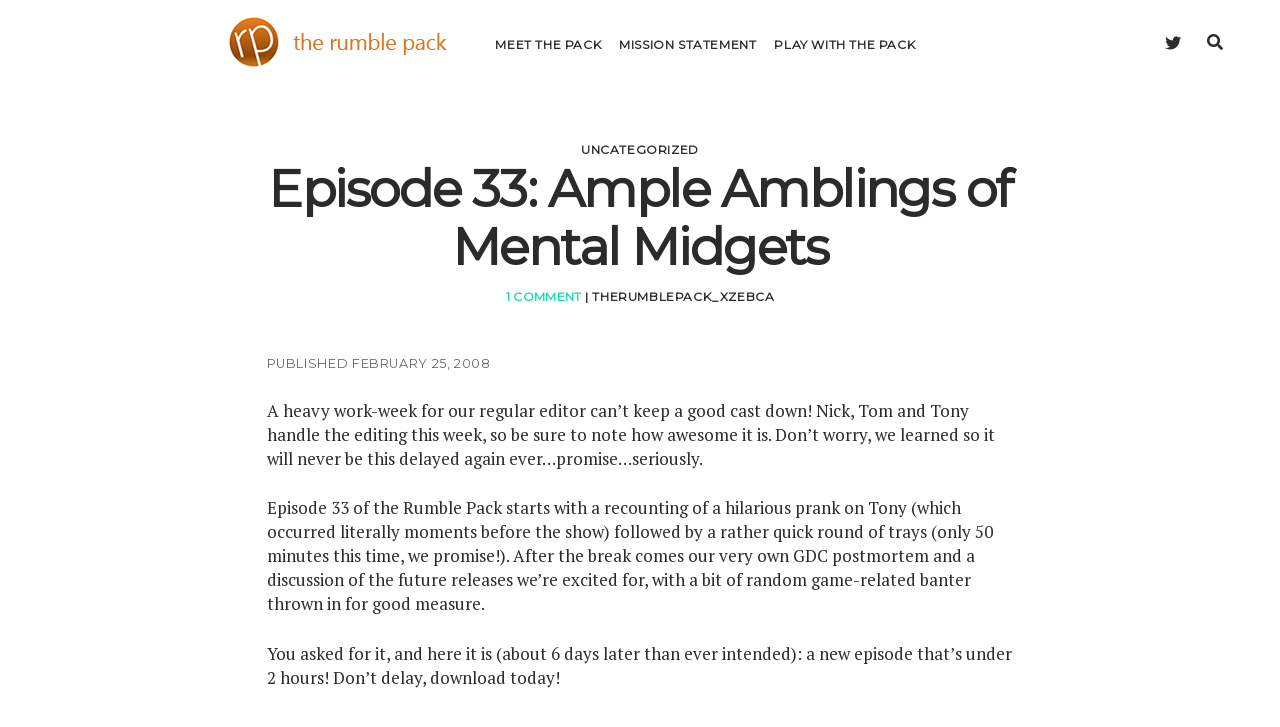

--- FILE ---
content_type: text/css
request_url: http://www.therumblepack.com/wp-content/themes/chosen-gamer/style.css?ver=6.9
body_size: 2767
content:
/*
Theme Name: Chosen Gamer
Theme URI: https://www.competethemes.com/chosen-gamer/
Author: Compete Themes
Author URI: https://www.competethemes.com/
Template: chosen
Description: Chosen Gamer is a gorgeous and mobile responsive theme for video game blogs, magazines, and podcasts. Built off the Chosen theme, Chosen Gamer has a minimalist aesthetic with sharp typography and a premium feel despite being a free theme. It's best used for blogging and creative sites. If you like the style, you can use it for other non-gaming niches too, such as news, travel, food, music, or corporate topics. View the fully-setup live demo at: https://www.competethemes.com/chosen-gamer-live-demo
Version: 1.1
License: GNU General Public License v2 or later
License URI: http://www.gnu.org/licenses/gpl-2.0.html
Tags: one-column, two-columns, custom-logo, custom-menu, featured-images, full-width-template, rtl-language-support, sticky-post, theme-options, threaded-comments, translation-ready, blog, news, photography
Text Domain: chosen-gamer

Chosen Gamer WordPress Theme, Copyright 2018 Compete Themes
Chosen Gamer is distributed under the terms of the GNU GPL
*/
/*===== Variables =====*/
/* Theme Colors */
/* Media Query widths */
/* Social Media Brand Colors */
/*===== Mixins =====*/
/***** Silent Classes *****/
.search-header .post-title {
  font-size: 1.3125em;
  /* 21px / 16px */
  line-height: 1.143;
  /* 24px */
}

.site-title, .design-credit, .sidebar .widget > * {
  font-size: 0.875em;
  /* 14px / 16px */
  line-height: 1.286;
  /* 18px */
}

.categories span,
.after-post-title, .post-content .date, .tags a {
  font-size: 0.75em;
  /* 12px / 16px */
  line-height: 1.5;
  /* 18px */
}

.sticky-status span {
  font-size: 0.625em;
  /* 10px / 16px */
  line-height: 1.8;
  /* 18px */
}

body {
  font-family: "PT Serif", serif;
  color: #2B2B2B;
  -webkit-font-smoothing: antialiased;
}

h1, h2, h3, h4, h5, h6 {
  font-family: "Montserrat", sans-serif;
  font-weight: 700;
}

input[type="text"],
input[type="email"],
input[type="password"],
input[type="number"],
input[type="search"],
input[type="tel"],
input[type="url"],
textarea {
  font-family: "PT Serif", serif;
}

input[type="submit"] {
  font-family: "Montserrat", sans-serif;
  font-weight: 700;
}

.site-header {
  padding: 0.75em 0;
  text-align: left;
}
.site-header:after {
  content: ".";
  display: block;
  clear: both;
  visibility: hidden;
  line-height: 0;
  height: 0;
}

.title-container {
  margin: 0;
  display: inline-block;
}

.site-title {
  font-family: "Montserrat", sans-serif;
  font-weight: 700;
}

.tagline {
  text-transform: none;
}

@media all and (min-width: 56.25em) {
  .site-header {
    display: -webkit-box;
    display: flex;
    -webkit-box-align: center;
            align-items: center;
  }

  .title-container {
    flex-shrink: 0;
  }

  .social-media-icons {
    margin-left: auto;
    float: none;
  }

  .search-bar .social-media-icons {
    margin-right: 42px;
  }
}
.toggle-navigation {
  float: right;
  line-height: 3;
}

.menu-primary-container {
  font-family: "Montserrat", sans-serif;
  margin-right: 0;
  width: 100%;
}

.menu-primary {
  margin-top: 1.5em;
}
.menu-primary li {
  margin-bottom: 12px;
}
.menu-primary a {
  font-weight: 700;
  letter-spacing: 0.05em;
  padding: 0;
}
.menu-primary a:hover, .menu-primary a:active, .menu-primary a:focus {
  color: #15D9AF;
}
.menu-primary .current-menu-item > a,
.menu-primary .current_page_item > a {
  outline: none;
  border-bottom: solid 2px #15D9AF;
}
.menu-primary .sub-menu {
  margin-left: 12px;
}
.menu-primary .sub-menu li {
  margin-bottom: 12px;
}
.menu-primary .sub-menu li:first-child {
  margin-top: 6px;
}
.menu-primary .sub-menu li:last-child {
  margin-bottom: 0;
}

.menu-primary .current-menu-item.menu-item-has-children > a,
.menu-primary .current_page_item.menu-item-has-children > a {
  margin-left: 0;
}

.toggle-dropdown {
  margin-left: 6px;
}

@media all and (min-width: 56.25em) {
  .menu-primary-container {
    -webkit-box-flex: 1;
            flex-grow: 1;
  }

  .menu-primary {
    margin: 0 0 0 3em;
  }
  .menu-primary li {
    margin: 0 18px 0 0;
  }
  .menu-primary .sub-menu {
    margin-left: 0;
  }
  .menu-primary .sub-menu li:first-child {
    margin-top: 12px;
  }
  .menu-primary .sub-menu .toggle-dropdown {
    position: absolute;
    top: 3px;
    right: -10px;
  }

  .menu-primary .current-menu-item.menu-item-has-children > a + .toggle-dropdown,
  .toggle-dropdown {
    margin-right: 0;
  }

  .menu-primary-items .menu-item-has-children .menu-item-has-children > a:hover ~ ul,
  .menu-primary-items .menu-item-has-children .menu-item-has-children > a:active ~ ul,
  .menu-primary-items .menu-item-has-children .menu-item-has-children > a:focus ~ ul,
  .menu-primary-items .menu-item-has-children .menu-item-has-children ul:hover,
  .menu-primary-items .menu-item-has-children .menu-item-has-children ul.focused {
    top: -13px;
  }
}
.singular .featured-image {
  width: calc(100% + 9.5%);
  left: -4.75%;
}

.post-header {
  text-align: left;
}
.post-header .entry-subtitle {
  font-family: "PT Serif", serif;
  font-style: italic;
  font-size: 21px;
  line-height: 1.143;
  margin: 6px 0 12px;
  letter-spacing: 0;
  font-weight: 400;
}

.post-title {
  letter-spacing: -0.03em;
  font-weight: 700;
}

.categories span,
.after-post-title {
  font-family: "Montserrat", sans-serif;
  font-weight: 700;
  text-transform: uppercase;
  letter-spacing: 0.05em;
}
.categories span .comments-link,
.after-post-title .comments-link {
  font-size: 1em;
  line-height: 1.5;
}
.categories span a,
.after-post-title a {
  color: #15D9AF;
}
.categories span a:hover, .categories span a:active, .categories span a:focus,
.after-post-title a:hover,
.after-post-title a:active,
.after-post-title a:focus {
  text-decoration: underline;
}

.after-post-title {
  margin-top: 12px;
}

.comments-link a {
  color: #15D9AF;
}
.comments-link a:link, .comments-link a:visited {
  color: #15D9AF;
}
.comments-link i {
  display: none;
}

.post-content .date {
  font-family: "Montserrat", sans-serif;
  text-transform: uppercase;
  letter-spacing: 0.05em;
  margin: 24px 0;
  color: #666666;
}

.post-content a:hover, .post-content a:active, .post-content a:focus {
  color: #15D9AF;
}

.tags {
  font-family: "Montserrat", sans-serif;
  font-weight: 700;
}
.tags a {
  display: inline-block;
  text-transform: uppercase;
  letter-spacing: 0.05em;
  padding: 5px 10px;
  border: solid 1px #15D9AF;
  margin-right: 12px;
  transition: color 0.2s, background 0.2s;
}
.tags a:hover, .tags a:active, .tags a:focus {
  color: #fff;
  background: #15D9AF;
}

.further-reading span {
  font-family: "Montserrat", sans-serif;
  font-weight: 700;
}

.entry .featured-slider {
  margin-bottom: 0;
}

@media all and (min-width: 43.75em) {
  .entry {
    margin-bottom: 3em;
  }

  .post-header .post-title {
    line-height: 1.15;
  }
  .post-header .entry-subtitle {
    font-size: 28px;
    line-height: 1.357;
  }

  .singular .post-header {
    margin-bottom: 3em;
  }

  .singular:not(.right-sidebar):not(.left-sidebar):not(.two-left):not(.two-right) .has-post-thumbnail:not(.has-featured-video):not(.has-featured-slider) .featured-title {
    position: relative;
  }
  .singular:not(.right-sidebar):not(.left-sidebar):not(.two-left):not(.two-right) .has-post-thumbnail:not(.has-featured-video):not(.has-featured-slider) .featured-title:after {
    content: '';
    position: absolute;
    top: 0;
    right: -4.75%;
    bottom: 0;
    left: -4.75%;
    background: rgba(0, 0, 0, 0.6);
  }
  .singular:not(.right-sidebar):not(.left-sidebar):not(.two-left):not(.two-right) .has-post-thumbnail:not(.has-featured-video):not(.has-featured-slider) .post-header {
    position: absolute;
    z-index: 9;
    left: 0;
    top: 30%;
    -webkit-transform: translateY(-30%);
            transform: translateY(-30%);
    max-width: 650px;
    color: #fff;
  }
  .singular:not(.right-sidebar):not(.left-sidebar):not(.two-left):not(.two-right) .has-post-thumbnail:not(.has-featured-video):not(.has-featured-slider) .comments-link,
  .singular:not(.right-sidebar):not(.left-sidebar):not(.two-left):not(.two-right) .has-post-thumbnail:not(.has-featured-video):not(.has-featured-slider) .post-title {
    color: #fff;
  }
}
@media all and (min-width: 56.25em) {
  .singular:not(.right-sidebar):not(.left-sidebar):not(.two-left):not(.two-right) .post-header {
    margin: 3em auto;
    padding: 0;
    max-width: 750px;
    text-align: center;
  }
  .singular:not(.right-sidebar):not(.left-sidebar):not(.two-left):not(.two-right) .has-post-thumbnail:not(.has-featured-video):not(.has-featured-slider) .post-header {
    margin: 0;
    text-align: left;
  }
}
.site-header .search-form-container {
  top: 0;
  right: 12px;
}

@media all and (min-width: 56.25em) {
  .site-header .search-form-container {
    position: absolute;
    top: -7px;
    right: -10px;
  }
}
.comment-author,
.comment-footer {
  font-family: "Montserrat", sans-serif;
}

.comment-author .avatar {
  border-radius: 50%;
}

.comment-respond label {
  font-family: "Montserrat", sans-serif;
}

.design-credit {
  font-family: "Montserrat", sans-serif;
}
.design-credit a {
  text-decoration: underline;
}

.blog .post-content,
.archive .post-content,
.search .post-content {
  text-align: left;
}

.post-content .more-link {
  font-family: "Montserrat", sans-serif;
  font-weight: 700;
  letter-spacing: 0.05em;
  transition: color 0.2s, background 0.2s;
}
.post-content .more-link:hover, .post-content .more-link:active, .post-content .more-link:focus {
  color: #fff;
  background: #15D9AF;
}

.archive-header p {
  margin: 0.75em 0;
}

.pagination {
  font-family: "Montserrat", sans-serif;
}

.full-post .comments-link {
  display: inline;
}

.sticky-status span {
  font-family: "Montserrat", sans-serif;
  font-weight: 700;
  letter-spacing: 0.05em;
}

@media all and (min-width: 56.25em) {
  .blog:not(.extra-wide-post) .loop-container,
  .archive:not(.extra-wide-post) .loop-container,
  .search:not(.extra-wide-post) .loop-container {
    margin-top: 1.5em;
  }

  .archive-header {
    margin: 1.5em 0 2.25em;
  }
}
.search-header {
  margin-bottom: 2.25em;
}
.search-header .post-title {
  font-weight: 400;
}
.search-header .search-form-container {
  margin: 1.5em 0;
}

.right-sidebar .main,
.right-sidebar .sidebar-primary,
.left-sidebar .main,
.left-sidebar .sidebar-primary,
.two-right .main,
.two-right .sidebar-primary,
.two-left .main,
.two-left .sidebar-primary {
  margin-top: 1.5em;
}

.sidebar .widget .widget-title {
  font-family: "Montserrat", sans-serif;
}
.sidebar .widget li {
  margin-bottom: 12px;
}
.sidebar .widget a:hover, .sidebar .widget a:active, .sidebar .widget a:focus {
  color: #15D9AF;
}
